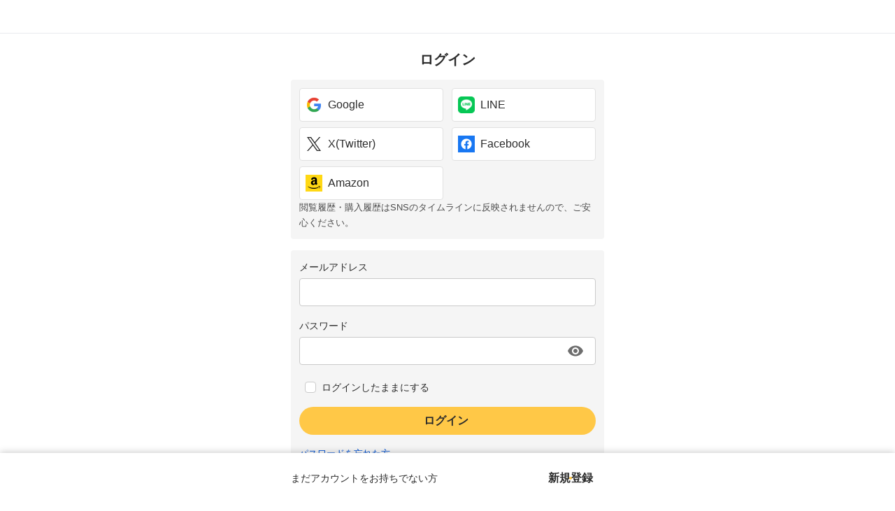

--- FILE ---
content_type: text/html; charset=utf-8
request_url: https://accounts.dmm.com/service/login/password/=/path=https%3A%2F%2Fgames.dmm.com%2Flist%2Fpc%2Fgenre%2F1%2F6/channel=games
body_size: 13049
content:
<!DOCTYPE html><html lang="ja"><head prefix="og: http://ogp.me/ns# fb: http://ogp.me/ns/fb# article: http://ogp.me/ns/article#"><meta charSet="utf-8"/><meta name="description" content="会員ログインページ。マイページや各種サービスをご利用いただくためにはログインが必要です。"/><meta name="viewport" content="width=device-width, initial-scale=1.0"/><link rel="canonical" href="https://accounts.dmm.com/service/login/password"/><link href="/images/general/apple-touch-icon.png" rel="apple-touch-icon"/><link href="/images/general/apple-touch-icon.png" rel="apple-touch-icon-precomposed"/><link href="/images/general/favicon.ico" rel="icon"/><script type="application/ld+json">{"@context":"https://schema.org","@type":"WebSite","name":"DMM.com ログイン","url":"https://accounts.dmm.com/service/login/password"}</script><noscript><meta http-equiv="refresh" content="1;URL=/noscript"/></noscript><title>ログイン - DMM.com</title><meta name="next-head-count" content="10"/><noscript data-n-css=""></noscript><script defer="" nomodule="" src="/_next/static/chunks/polyfills-c67a75d1b6f99dc8.js"></script><script src="/_next/static/chunks/webpack-e977c0453b6492cb.js" defer=""></script><script src="/_next/static/chunks/framework-ca706bf673a13738.js" defer=""></script><script src="/_next/static/chunks/main-e877047df7c15d39.js" defer=""></script><script src="/_next/static/chunks/pages/_app-bbd6f4070b5723a5.js" defer=""></script><script src="/_next/static/chunks/7536-5d5b3d7df8e363be.js" defer=""></script><script src="/_next/static/chunks/2798-4eb7c6ada36ce6b4.js" defer=""></script><script src="/_next/static/chunks/4206-3985781a868a67c6.js" defer=""></script><script src="/_next/static/chunks/782-976647269319625c.js" defer=""></script><script src="/_next/static/chunks/7552-11a31532b7247339.js" defer=""></script><script src="/_next/static/chunks/2579-d5d29b2964f6f6d5.js" defer=""></script><script src="/_next/static/chunks/pages/service/login/password-e27323723a3cddd1.js" defer=""></script><script src="/_next/static/Btn7GAF7EGoAxDIPevNqV/_buildManifest.js" defer=""></script><script src="/_next/static/Btn7GAF7EGoAxDIPevNqV/_ssgManifest.js" defer=""></script></head><body style="margin:0"><div id="__next"><div id=":R6:"><style>div[id=":R6:"]{--turtle-borderRadius-small:0.25rem;--turtle-borderRadius-medium:0.5rem;--turtle-borderRadius-large:0.75rem;--turtle-borderRadius-circle:9999px;--turtle-breakpoints-values-xxs:0;--turtle-breakpoints-values-xs:400;--turtle-breakpoints-values-sm:736;--turtle-breakpoints-values-md:1040;--turtle-breakpoints-values-lg:1312;--turtle-breakpoints-values-xl:1632;--turtle-palette-gray-50:#FFFFFF;--turtle-palette-gray-75:#FAFAFA;--turtle-palette-gray-100:#F5F5F5;--turtle-palette-gray-200:#EAEAEA;--turtle-palette-gray-300:#E1E1E1;--turtle-palette-gray-400:#CACACA;--turtle-palette-gray-500:#B3B3B3;--turtle-palette-gray-600:#8E8E8E;--turtle-palette-gray-700:#6E6E6E;--turtle-palette-gray-800:#4B4B4B;--turtle-palette-gray-900:#2C2C2C;--turtle-palette-yellow-100:#FDFFC7;--turtle-palette-yellow-200:#FFEA80;--turtle-palette-yellow-300:#FFD761;--turtle-palette-yellow-400:#FFC847;--turtle-palette-yellow-500:#FBBB28;--turtle-palette-yellow-600:#E3A30D;--turtle-palette-yellow-700:#B38019;--turtle-palette-yellow-800:#815C18;--turtle-palette-yellow-900:#74501B;--turtle-palette-red-100:#FAE6EA;--turtle-palette-red-200:#F3D0D8;--turtle-palette-red-300:#E7ABBA;--turtle-palette-red-400:#D77D96;--turtle-palette-red-500:#C55073;--turtle-palette-red-600:#B42F5A;--turtle-palette-red-700:#A81A4C;--turtle-palette-red-800:#8F0539;--turtle-palette-red-900:#75012F;--turtle-palette-blue-100:#EBF3FF;--turtle-palette-blue-200:#C3D9FF;--turtle-palette-blue-300:#94BCFF;--turtle-palette-blue-400:#609EFF;--turtle-palette-blue-500:#448CFF;--turtle-palette-blue-600:#1871FF;--turtle-palette-blue-700:#005EF3;--turtle-palette-blue-800:#0052D4;--turtle-palette-blue-900:#0046B4;--turtle-palette-green-100:#F0FFE3;--turtle-palette-green-200:#D2F9B4;--turtle-palette-green-300:#A9EA80;--turtle-palette-green-400:#77CF4F;--turtle-palette-green-500:#42AB28;--turtle-palette-green-600:#158511;--turtle-palette-green-700:#056815;--turtle-palette-green-800:#015722;--turtle-palette-green-900:#005230;--turtle-palette-violet-100:#EDE5FF;--turtle-palette-violet-200:#E3D7FE;--turtle-palette-violet-300:#CEB8F9;--turtle-palette-violet-400:#BA9FF4;--turtle-palette-violet-500:#A684F1;--turtle-palette-violet-600:#8763E9;--turtle-palette-violet-700:#6541C8;--turtle-palette-violet-800:#502EB8;--turtle-palette-violet-900:#3C24A8;--turtle-palette-pink-100:#FEE6F8;--turtle-palette-pink-200:#FDC9F0;--turtle-palette-pink-300:#F7A6E4;--turtle-palette-pink-400:#F17FD8;--turtle-palette-pink-500:#E25AC8;--turtle-palette-pink-600:#CF3FB5;--turtle-palette-pink-700:#BA2CA2;--turtle-palette-pink-800:#A01C8B;--turtle-palette-pink-900:#840B6F;--turtle-palette-orange-100:#FFEDDC;--turtle-palette-orange-200:#FCDDC4;--turtle-palette-orange-300:#FAB180;--turtle-palette-orange-400:#FA965C;--turtle-palette-orange-500:#F27836;--turtle-palette-orange-600:#DE601B;--turtle-palette-orange-700:#D15715;--turtle-palette-orange-800:#AE410A;--turtle-palette-orange-900:#943505;--turtle-palette-backgroundColor-primaryBackground:#F5F5F5;--turtle-palette-backgroundColor-secondaryBackground:#EAEAEA;--turtle-palette-backgroundColor-tertiaryBackground:#E1E1E1;--turtle-palette-onBackgroundColor-highEmphasis:#2C2C2C;--turtle-palette-onBackgroundColor-mediumEmphasis:#4B4B4B;--turtle-palette-onBackgroundColor-lowEmphasis:#6E6E6E;--turtle-palette-onBackgroundColor-disabled:#B3B3B3;--turtle-palette-surfaceColor-primarySurface:#FFFFFF;--turtle-palette-surfaceColor-secondarySurface:#FAFAFA;--turtle-palette-surfaceColor-tertiarySurface:#F5F5F5;--turtle-palette-onSurfaceColor-highEmphasis:#2C2C2C;--turtle-palette-onSurfaceColor-mediumEmphasis:#4B4B4B;--turtle-palette-onSurfaceColor-lowEmphasis:#6E6E6E;--turtle-palette-onSurfaceColor-placeholder:#CACACA;--turtle-palette-dividerColor-divider:#8E8E8E;--turtle-palette-dividerColor-subDivider:#E1E1E1;--turtle-palette-borderColor-border:#CACACA;--turtle-palette-primaryKeyColors-main:#005EF3;--turtle-palette-primaryKeyColors-light:#609EFF;--turtle-palette-primaryKeyColors-dark:#0052D4;--turtle-palette-primaryKeyColors-contrast:#FFFFFF;--turtle-palette-secondaryKeyColors-main:#FFC847;--turtle-palette-secondaryKeyColors-light:#FFD761;--turtle-palette-secondaryKeyColors-dark:#815C18;--turtle-palette-secondaryKeyColors-contrast:#2C2C2C;--turtle-palette-interactiveColors-main:#0052D4;--turtle-palette-interactiveColors-light:#448CFF;--turtle-palette-interactiveColors-dark:#0046B4;--turtle-palette-interactiveColors-contrast:#FFFFFF;--turtle-palette-interactiveColors-border:#0052D4;--turtle-palette-interactiveColors-background:#e5edfa;--turtle-palette-interactiveColors-link:#0052D4;--turtle-palette-interactiveColors-linkVisited:#6541C8;--turtle-palette-errorColors-main:#B42F5A;--turtle-palette-errorColors-light:#C55073;--turtle-palette-errorColors-dark:#8F0539;--turtle-palette-errorColors-contrast:#FFFFFF;--turtle-palette-errorColors-border:#B42F5A;--turtle-palette-errorColors-background:#f7eaee;--turtle-palette-successColors-main:#158511;--turtle-palette-successColors-light:#42AB28;--turtle-palette-successColors-dark:#056815;--turtle-palette-successColors-contrast:#FFFFFF;--turtle-palette-successColors-border:#158511;--turtle-palette-successColors-background:#e7f2e7;--turtle-palette-warningColors-main:#B38019;--turtle-palette-warningColors-light:#E3A30D;--turtle-palette-warningColors-dark:#815C18;--turtle-palette-warningColors-contrast:#FFFFFF;--turtle-palette-warningColors-border:#B38019;--turtle-palette-warningColors-background:#fff9ec;--turtle-palette-state-disabled-opacity:0.5;--turtle-palette-state-disabled-cursor:not-allowed;--turtle-spacing-small-1:calc(0.25 * 0.5rem);--turtle-spacing-small-2:calc(0.5 * 0.5rem);--turtle-spacing-small-3:calc(1 * 0.5rem);--turtle-spacing-small-4:calc(1.5 * 0.5rem);--turtle-spacing-small-5:calc(2 * 0.5rem);--turtle-spacing-medium-1:calc(3 * 0.5rem);--turtle-spacing-medium-2:calc(4 * 0.5rem);--turtle-spacing-medium-3:calc(5 * 0.5rem);--turtle-spacing-medium-4:calc(6 * 0.5rem);--turtle-spacing-medium-5:calc(7 * 0.5rem);--turtle-spacing-medium-6:calc(8 * 0.5rem);--turtle-spacing-large-1:calc(10 * 0.5rem);--turtle-spacing-large-2:calc(12 * 0.5rem);--turtle-spacing-large-3:calc(14 * 0.5rem);--turtle-spacing-large-4:calc(16 * 0.5rem);--turtle-spacing-large-5:calc(18 * 0.5rem);--turtle-spacing-large-6:calc(20 * 0.5rem);--turtle-typography-heading1-lineHeight:1.3;--turtle-typography-heading1-fontWeight:600;--turtle-typography-heading1-fontSize:calc( 2.027 * clamp(1rem / 1.125, 0.55rem + 1vw, 1rem));--turtle-typography-heading1-fontFamily:"Helvetica Neue", Arial, "Hiragino Kaku Gothic ProN", "Hiragino Sans", Meiryo, sans-serif;--turtle-typography-heading2-lineHeight:1.3;--turtle-typography-heading2-fontWeight:600;--turtle-typography-heading2-fontSize:calc( 1.802 * clamp(1rem / 1.125, 0.55rem + 1vw, 1rem));--turtle-typography-heading2-fontFamily:"Helvetica Neue", Arial, "Hiragino Kaku Gothic ProN", "Hiragino Sans", Meiryo, sans-serif;--turtle-typography-heading3-lineHeight:1.3;--turtle-typography-heading3-fontWeight:600;--turtle-typography-heading3-fontSize:calc( 1.602 * clamp(1rem / 1.125, 0.55rem + 1vw, 1rem));--turtle-typography-heading3-fontFamily:"Helvetica Neue", Arial, "Hiragino Kaku Gothic ProN", "Hiragino Sans", Meiryo, sans-serif;--turtle-typography-heading4-lineHeight:1.3;--turtle-typography-heading4-fontWeight:600;--turtle-typography-heading4-fontSize:calc( 1.424 * clamp(1rem / 1.125, 0.55rem + 1vw, 1rem));--turtle-typography-heading4-fontFamily:"Helvetica Neue", Arial, "Hiragino Kaku Gothic ProN", "Hiragino Sans", Meiryo, sans-serif;--turtle-typography-heading5-lineHeight:1.3;--turtle-typography-heading5-fontWeight:600;--turtle-typography-heading5-fontSize:calc( 1.266 * clamp(1rem / 1.125, 0.55rem + 1vw, 1rem));--turtle-typography-heading5-fontFamily:"Helvetica Neue", Arial, "Hiragino Kaku Gothic ProN", "Hiragino Sans", Meiryo, sans-serif;--turtle-typography-heading6-lineHeight:1.3;--turtle-typography-heading6-fontWeight:600;--turtle-typography-heading6-fontSize:calc( 1.125 * clamp(1rem / 1.125, 0.55rem + 1vw, 1rem));--turtle-typography-heading6-fontFamily:"Helvetica Neue", Arial, "Hiragino Kaku Gothic ProN", "Hiragino Sans", Meiryo, sans-serif;--turtle-typography-body1-lineHeight:1.75;--turtle-typography-body1-fontWeight:400;--turtle-typography-body1-fontSize:calc( 1 * clamp(1rem / 1.125, 0.55rem + 1vw, 1rem));--turtle-typography-body1-fontFamily:"Helvetica Neue", Arial, "Hiragino Kaku Gothic ProN", "Hiragino Sans", Meiryo, sans-serif;--turtle-typography-body2-lineHeight:1.75;--turtle-typography-body2-fontWeight:400;--turtle-typography-body2-fontSize:calc( 0.889 * clamp(1rem / 1.125, 0.55rem + 1vw, 1rem));--turtle-typography-body2-fontFamily:"Helvetica Neue", Arial, "Hiragino Kaku Gothic ProN", "Hiragino Sans", Meiryo, sans-serif;--turtle-typography-body3-lineHeight:1.75;--turtle-typography-body3-fontWeight:400;--turtle-typography-body3-fontSize:calc( 0.79 * clamp(1rem / 1.125, 0.55rem + 1vw, 1rem));--turtle-typography-body3-fontFamily:"Helvetica Neue", Arial, "Hiragino Kaku Gothic ProN", "Hiragino Sans", Meiryo, sans-serif;--turtle-typography-body4-lineHeight:1.75;--turtle-typography-body4-fontWeight:400;--turtle-typography-body4-fontSize:calc( 0.702 * clamp(1rem / 1.125, 0.55rem + 1vw, 1rem));--turtle-typography-body4-fontFamily:"Helvetica Neue", Arial, "Hiragino Kaku Gothic ProN", "Hiragino Sans", Meiryo, sans-serif;--turtle-typography-body5-lineHeight:1.75;--turtle-typography-body5-fontWeight:400;--turtle-typography-body5-fontSize:calc( 0.624 * clamp(1rem / 1.125, 0.55rem + 1vw, 1rem));--turtle-typography-body5-fontFamily:"Helvetica Neue", Arial, "Hiragino Kaku Gothic ProN", "Hiragino Sans", Meiryo, sans-serif;--turtle-typography-buttonText-lineHeight:1;--turtle-typography-buttonText-fontWeight:600;--turtle-typography-buttonText-fontSize:calc( 1 * clamp(1rem / 1.125, 0.55rem + 1vw, 1rem));--turtle-typography-buttonText-fontFamily:"Helvetica Neue", Arial, "Hiragino Kaku Gothic ProN", "Hiragino Sans", Meiryo, sans-serif;--turtle-typography-label-lineHeight:1.5;--turtle-typography-label-fontWeight:600;--turtle-typography-label-fontSize:calc( 0.702 * clamp(1rem / 1.125, 0.55rem + 1vw, 1rem));--turtle-typography-label-fontFamily:"Helvetica Neue", Arial, "Hiragino Kaku Gothic ProN", "Hiragino Sans", Meiryo, sans-serif;--turtle-typography-global-fontSizes-10:0.624rem;--turtle-typography-global-fontSizes-20:0.702rem;--turtle-typography-global-fontSizes-30:0.79rem;--turtle-typography-global-fontSizes-40:0.889rem;--turtle-typography-global-fontSizes-50:1rem;--turtle-typography-global-fontSizes-60:1.125rem;--turtle-typography-global-fontSizes-70:1.266rem;--turtle-typography-global-fontSizes-80:1.424rem;--turtle-typography-global-fontSizes-90:1.602rem;--turtle-typography-global-fontSizes-100:1.802rem;--turtle-typography-global-fontSizes-110:2.027rem;--turtle-typography-global-fontSizes-120:2.281rem;--turtle-typography-global-fontSizes-130:2.566rem;--turtle-typography-global-fontSizes-140:2.887rem;--turtle-typography-global-fontSizes-150:3.247rem;--turtle-typography-global-lineHeights-100:1;--turtle-typography-global-lineHeights-130:1.3;--turtle-typography-global-lineHeights-150:1.5;--turtle-typography-global-lineHeights-175:1.75;--turtle-typography-global-lineHeights-body:1.75;--turtle-typography-global-lineHeights-heading:1.3;--turtle-typography-global-lineHeights-buttonText:1;--turtle-typography-global-lineHeights-label:1.5;--turtle-typography-global-fontWeights-100:100;--turtle-typography-global-fontWeights-200:200;--turtle-typography-global-fontWeights-300:300;--turtle-typography-global-fontWeights-400:400;--turtle-typography-global-fontWeights-500:500;--turtle-typography-global-fontWeights-600:600;--turtle-typography-global-fontWeights-700:700;--turtle-typography-global-fontWeights-800:800;--turtle-typography-global-fontWeights-900:900;--turtle-typography-global-fontWeights-bold:700;--turtle-typography-global-fontWeights-normal:400;--turtle-typography-global-fontFamily:"Helvetica Neue", Arial, "Hiragino Kaku Gothic ProN", "Hiragino Sans", Meiryo, sans-serif;--turtle-zIndex-100:1000;--turtle-zIndex-200:1100;--turtle-zIndex-300:1200;--turtle-zIndex-400:1300;--turtle-zIndex-500:1400;--turtle-zIndex-600:1500;--turtle-zIndex-700:1600;--turtle-zIndex-800:1700;--turtle-zIndex-900:1800;--turtle-zIndex-1000:1900;--turtle-zIndex-9999:99999;--turtle-zIndex-tooltip:1900;--turtle-zIndex-snackbar:1700;--turtle-zIndex-modal:1500;--turtle-zIndex-drawer:1300;--turtle-zIndex-header:1200;--turtle-zIndex-fab:1000;}</style><input type="hidden" id="ga-param-service-url" value="https://games.dmm.com/list/pc/genre/1/6"/>
<div id="tracking_area">
  <script type="text/javascript" async="" src="https://d2ezz24t9nm0vu.cloudfront.net/"></script>
  <!-- -->
  <input id="i3_opnd" name="i3_opnd" type="hidden" value=""/>
  <input id="i3_vwtp" name="i3_vwtp" type="hidden" value="pc"/>
  <script>
    !function(a,b,c,d,e,f,g,h,i,j,k){g="DMMi3Object",h=a[g],a[g]=e,h&&(a[e]=a[h]),
    a[e]=a[e]||function(){i=arguments[arguments.length-1],"function"==typeof i&&setTimeout(
    function(b,c){return function(){a[e].q.length>b&&c()}}(a[e].q.length,i),f),a[e].q.push(
    arguments)},a[e].q=a[e].q||[],a[e].t=f,j=b.createElement(c),k=b.getElementsByTagName(c)[0],
    j.async=1,j.src=d,j.charset="utf-8",k.parentNode.insertBefore(j,k),a[e].s=~~new Date
    }(window,document,"script","//stat.i3.dmm.com/plus/tracking.js","i3",2000);
    
    i3("init","dummy");
    i3("create");
    i3("send", "view", "page");
  </script>


  <!-- -->
  
    
  <script src="https://stat.i3.dmm.com/merge_common/index.umd.js?2025028"></script>
    
  

  <!-- -->
  <span id="tracking_data_object" data-tracking-is-new-api="true" data-tracking-api-version="v1.0.30" data-tracking-user-id="" data-tracking-common-last-login-user-id="" data-tracking-common-profile-id="" data-tracking-common-layout="pc" data-tracking-page-type="" data-tracking-environment="production" data-tracking-device="pc" data-tracking-is-affiliate-owner="false" data-tracking-cdp-id="" data-tracking-request-domain=".dmm.com"></span>

  <!-- -->
  <script>
    (function(w,d,s,l,i){w[l]=w[l]||[];w[l].push({"gtm.start":
    new Date().getTime(),event:"gtm.js"});var f=d.getElementsByTagName(s)[0],
    j=d.createElement(s),dl=l!="dataLayer"?"&l="+l:"";j.async=true;j.src=
    "https://www.googletagmanager.com/gtm.js?id="+i+dl;f.parentNode.insertBefore(j,f);
    })(window,document,"script","dataLayer","GTM-PLC9LTZ"); // GTM from TagAPI
  </script>

  <!-- -->
  <noscript>
    <iframe src="https://www.googletagmanager.com/ns.html?id=GTM-PLC9LTZ" height="0" width="0" style="display:none;visibility:hidden"></iframe>
  </noscript>
</div>
<style data-emotion="css 6m79e1">.css-6m79e1 ._n4v1-header{min-width:750px;}</style><div class="css-6m79e1"><style data-emotion="css 4qj2av">.css-4qj2av{display:grid;grid-template-rows:auto 1fr auto;grid-template-columns:100%;min-height:100vh;min-height:100dvh;}</style><div class="turtle-component turtle-DmmNavi css-4qj2av"><style data-emotion="css 1s45jmn">.css-1s45jmn{display:-webkit-box;display:-webkit-flex;display:-ms-flexbox;display:flex;-webkit-box-pack:left;-ms-flex-pack:left;-webkit-justify-content:left;justify-content:left;-webkit-align-items:center;-webkit-box-align:center;-ms-flex-align:center;align-items:center;width:100%;height:48px;box-sizing:border-box;padding-left:15px;background-color:#fff;border-bottom-style:solid;border-bottom-width:1px;border-bottom-color:#e9ebef;}@media only screen and (max-width: 1039px){.css-1s45jmn{min-width:auto;padding-left:10px;height:45px;border-bottom-color:#f7f7f7;}}</style><header class="css-1s45jmn"><a href="https://www.dmm.com/"><style data-emotion="css ylijxt">.css-ylijxt{display:-webkit-box;display:-webkit-flex;display:-ms-flexbox;display:flex;width:92px;height:28px;}@media only screen and (max-width: 1039px){.css-ylijxt{width:79px;height:24px;}}</style><div class="css-ylijxt"><svg xmlns="http://www.w3.org/2000/svg" viewBox="0 0 184 56"><path fill-rule="evenodd" d="M118.581 41.24a2.72 2.72 0 0 1-.787 1.988 2.786 2.786 0 0 1-3.905 0 2.7 2.7 0 0 1-.8-1.988 2.744 2.744 0 1 1 5.492 0m16.219-9.819a6.3 6.3 0 0 0-1.375-.618 4.7 4.7 0 0 0-1.332-.2 3.44 3.44 0 0 0-2.753 1.197 4.78 4.78 0 0 0-1.021 3.218 4.75 4.75 0 0 0 1.032 3.269 3.7 3.7 0 0 0 2.918 1.161 3.9 3.9 0 0 0 1.33-.227 4 4 0 0 0 1.2-.7v4.539a7.6 7.6 0 0 1-1.961.737 10 10 0 0 1-2.164.23 7.93 7.93 0 0 1-6.067-2.393 9.15 9.15 0 0 1-2.25-6.529 9.11 9.11 0 0 1 2.262-6.516 7.92 7.92 0 0 1 6.055-2.405 12.6 12.6 0 0 1 4.125.676zm19.718 3.684a8.9 8.9 0 0 1-2.354 6.517 9.4 9.4 0 0 1-12.56 0 8.95 8.95 0 0 1-2.333-6.517 8.95 8.95 0 0 1 2.333-6.516 9.4 9.4 0 0 1 12.569.01 8.94 8.94 0 0 1 2.343 6.506zm-8.634 4.774a2.66 2.66 0 0 0 2.345-1.249 6.43 6.43 0 0 0 .83-3.563 6.4 6.4 0 0 0-.83-3.539 2.82 2.82 0 0 0-4.68-.011 6.43 6.43 0 0 0-.819 3.551 6.47 6.47 0 0 0 .819 3.572 2.64 2.64 0 0 0 2.333 1.239zm11.673 4.148V26.564h5.255v2.7a7.1 7.1 0 0 1 2.4-2.166 6.3 6.3 0 0 1 2.988-.7 4.67 4.67 0 0 1 2.716.723 3.54 3.54 0 0 1 1.4 2.145 8.4 8.4 0 0 1 2.519-2.166 6 6 0 0 1 2.854-.7 3.51 3.51 0 0 1 3.136 1.313q.894 1.31.893 5.421v10.9h-5.58V33.452a4 4 0 0 0-.379-2.065 1.44 1.44 0 0 0-1.3-.568 1.87 1.87 0 0 0-1.585.621 3.84 3.84 0 0 0-.471 2.226v10.361h-5.527V33.452a4.04 4.04 0 0 0-.389-2.065 1.41 1.41 0 0 0-1.287-.609 1.9 1.9 0 0 0-1.626.662 3.84 3.84 0 0 0-.491 2.226v10.361zm-54.575-32.054H91.645l-4.219 15.076-4.676-15.076h-10.5l-3.172 16.461-2.943-16.461H54.8l-4.222 15.076L45.9 11.973H35.4l-2.366 12.344c-1.779-7.864-8.97-12.344-19.8-12.344H0v32.054h16.037c5.15 0 10.915-1.618 14.356-5.94l-1.139 5.94h11.213l2.312-13.453 3.928 13.453h8.768l3.345-13.38 2.037 13.38h16.459l2.311-13.453 3.925 13.453h8.77l3.343-13.38 2.035 13.38h11.047zM14.129 32.907v-9.99c2.425 0 6.111.109 6.111 4.974.001 4.973-3.545 5.016-6.111 5.016"></path></svg></div></a></header><div class="turtle-DmmNavi_main"><style data-emotion="css 10klw3m">.css-10klw3m{height:100%;}</style><main class="turtle-LayoutWithNavi css-10klw3m"><style data-emotion="css 84tv55">.css-84tv55{height:100%;box-sizing:border-box;font-family:'Hiragino Kaku Gothic ProN','ヒラギノ角ゴ ProN W4',sans-serif;}</style><div class="turtle-LayoutWithNavi_wrapper css-84tv55"><style data-emotion="css bjjtl">.css-bjjtl{margin:0 auto;max-width:1632px;}@media only screen and (max-width: 1631px){.css-bjjtl{max-width:1312px;}}@media only screen and (max-width: 1311px){.css-bjjtl{max-width:1040px;}}@media only screen and (max-width: 1039px){.css-bjjtl{max-width:736px;}}@media only screen and (max-width: 735px){.css-bjjtl{max-width:100vw;}}@media only screen and (max-width: 399px){.css-bjjtl{max-width:100vw;}}</style><div class="css-bjjtl"><style data-emotion="css 1cn3yto">.css-1cn3yto{box-sizing:border-box;display:-webkit-box;display:-webkit-flex;display:-ms-flexbox;display:flex;-webkit-box-flex-wrap:wrap;-webkit-flex-wrap:wrap;-ms-flex-wrap:wrap;flex-wrap:wrap;width:100%;-webkit-flex-direction:row;-ms-flex-direction:row;flex-direction:row;-webkit-box-pack:center;-ms-flex-pack:center;-webkit-justify-content:center;justify-content:center;}</style><div class="MuiGrid-root MuiGrid-container css-1cn3yto"><style data-emotion="css u3lyv8">.css-u3lyv8{box-sizing:border-box;margin:0;-webkit-flex-direction:row;-ms-flex-direction:row;flex-direction:row;-webkit-flex-basis:100%;-ms-flex-preferred-size:100%;flex-basis:100%;-webkit-box-flex:0;-webkit-flex-grow:0;-ms-flex-positive:0;flex-grow:0;max-width:100%;}@media (min-width:400px){.css-u3lyv8{-webkit-flex-basis:100%;-ms-flex-preferred-size:100%;flex-basis:100%;-webkit-box-flex:0;-webkit-flex-grow:0;-ms-flex-positive:0;flex-grow:0;max-width:100%;}}@media (min-width:736px){.css-u3lyv8{-webkit-flex-basis:100%;-ms-flex-preferred-size:100%;flex-basis:100%;-webkit-box-flex:0;-webkit-flex-grow:0;-ms-flex-positive:0;flex-grow:0;max-width:100%;}}@media (min-width:1040px){.css-u3lyv8{-webkit-flex-basis:100%;-ms-flex-preferred-size:100%;flex-basis:100%;-webkit-box-flex:0;-webkit-flex-grow:0;-ms-flex-positive:0;flex-grow:0;max-width:100%;}}@media (min-width:1312px){.css-u3lyv8{-webkit-flex-basis:100%;-ms-flex-preferred-size:100%;flex-basis:100%;-webkit-box-flex:0;-webkit-flex-grow:0;-ms-flex-positive:0;flex-grow:0;max-width:100%;}}@media (min-width:1632px){.css-u3lyv8{-webkit-flex-basis:100%;-ms-flex-preferred-size:100%;flex-basis:100%;-webkit-box-flex:0;-webkit-flex-grow:0;-ms-flex-positive:0;flex-grow:0;max-width:100%;}}</style><div class="MuiGrid-root MuiGrid-item MuiGrid-grid-xxs-12 css-u3lyv8"><style data-emotion="css oyhu2r">.css-oyhu2r{padding:0 calc(2 * 0.5rem);}@media only screen and (max-width: 1311px){.css-oyhu2r{padding:0 calc(1 * 0.5rem);}}</style><div class="css-oyhu2r"><style data-emotion="css-global 1s1rpic">body{background-color:#F5F5F5;margin:0;}body dl,body dl dd,body dl dt,body p,body ol,body ol li,body ul,body ul li,body h1,body h2,body h3,body h4,body h5,body h6,body input[type='submit']{padding:0;margin:0;list-style:none;}</style><style data-emotion="css-global 1btfich">body{background-color:#FFFFFF;}body .grecaptcha-badge{visibility:hidden;}</style><style data-emotion="css 97cz82">.css-97cz82{box-sizing:border-box;max-width:448px;min-width:296px;margin:0 auto;}.css-97cz82 a{color:#0052D4;-webkit-text-decoration:none;text-decoration:none;}.css-97cz82 a:hover{-webkit-text-decoration:underline;text-decoration:underline;color:color-mix(in srgb, #2C2C2C 15%, #0052D4);}</style><div class="css-97cz82"><style data-emotion="css 1afno4e">.css-1afno4e{padding-top:calc(2 * 0.5rem);margin-bottom:120px;}</style><div class="css-1afno4e"><style data-emotion="css clkx2b">.css-clkx2b{line-height:1.3;font-weight:600;font-size:calc( 1.266 * clamp(1rem / 1.125, 0.55rem + 1vw, 1rem));font-family:"Helvetica Neue",Arial,"Hiragino Kaku Gothic ProN","Hiragino Sans",Meiryo,sans-serif;display:-webkit-box;display:-webkit-flex;display:-ms-flexbox;display:flex;-webkit-box-pack:center;-ms-flex-pack:center;-webkit-justify-content:center;justify-content:center;color:#2C2C2C;margin-top:calc(1 * 0.5rem);margin-bottom:calc(2 * 0.5rem);}</style><h1 class="css-clkx2b">ログイン</h1><style data-emotion="css keymxm">.css-keymxm{background:#F5F5F5;border-radius:0.25rem;padding:calc(1.5 * 0.5rem);display:-webkit-box;display:-webkit-flex;display:-ms-flexbox;display:flex;-webkit-flex-direction:column;-ms-flex-direction:column;flex-direction:column;-webkit-align-item:center;-ms-flex-item-align-item:center;align-item:center;gap:calc(1.5 * 0.5rem);-webkit-align-self:center;-ms-flex-item-align:center;align-self:center;}</style><div class="css-keymxm"><style data-emotion="css sm8mew">.css-sm8mew{display:grid;grid-template-columns:repeat(2, 1fr);row-gap:calc(1 * 0.5rem);-webkit-column-gap:calc(1.5 * 0.5rem);column-gap:calc(1.5 * 0.5rem);}</style><div class="css-sm8mew"><style data-emotion="css safgz2">.css-safgz2 a{-webkit-text-decoration:none;text-decoration:none;}.css-safgz2 a:hover{-webkit-text-decoration:none;text-decoration:none;color:#2C2C2C;}</style><div class="css-safgz2"><style data-emotion="css 1qqicd">.css-1qqicd{line-height:1.75;font-weight:400;font-size:calc( 1 * clamp(1rem / 1.125, 0.55rem + 1vw, 1rem));font-family:"Helvetica Neue",Arial,"Hiragino Kaku Gothic ProN","Hiragino Sans",Meiryo,sans-serif;color:#2C2C2C;display:-webkit-box;display:-webkit-flex;display:-ms-flexbox;display:flex;-webkit-align-items:center;-webkit-box-align:center;-ms-flex-align:center;align-items:center;border:1px solid #E1E1E1;border-radius:0.25rem;height:46px;background-color:#FFFFFF;}.css-1qqicd:hover{background:rgba(44, 44, 44, 0.184);}.css-1qqicd:link,.css-1qqicd:visited{color:#2C2C2C;}@media only screen and (max-width: 350px){.css-1qqicd{line-height:1.75;font-weight:400;font-size:calc( 0.79 * clamp(1rem / 1.125, 0.55rem + 1vw, 1rem));font-family:"Helvetica Neue",Arial,"Hiragino Kaku Gothic ProN","Hiragino Sans",Meiryo,sans-serif;}}</style><a href="/service/login/oauth?sns_type=google&amp;cancel_back_url=DRVESRUMTh1ZBlJXRlgSRE8BW1seWgtUTRFSFEQMVFVKDV9eD1hOQlkWQk9cRAIYXEpGV0RRWVEWFkcVF1Z2FVcnFQsgUQBfXRYfXF5bSFQOCBMEdlUNShZHBSBCBhICIwZVVxRTRAB*VBQKdQBJVAkEWFhVVVleAw9SFQ__&amp;back_url=https%3A%2F%2Fgames.dmm.com%2Flist%2Fpc%2Fgenre%2F1%2F6&amp;channel=games" class="css-1qqicd"><style data-emotion="css jygtqd">.css-jygtqd{display:-webkit-box;display:-webkit-flex;display:-ms-flexbox;display:flex;-webkit-align-items:center;-webkit-box-align:center;-ms-flex-align:center;align-items:center;margin:0 calc(1 * 0.5rem);}</style><div class="css-jygtqd"><img alt="google" height="24" width="24" src="/images/icon_sns_google.svg"/></div>Google</a></div><div class="css-safgz2"><a href="/service/login/oauth?sns_type=line&amp;cancel_back_url=DRVESRUMTh1ZBlJXRlgSRE8BW1seWgtUTRFSFEQMVFVKDV9eD1hOQlkWQk9cRAIYXEpGV0RRWVEWFkcVF1Z2FVcnFQsgUQBfXRYfXF5bSFQOCBMEdlUNShZHBSBCBhICIwZVVxRTRAB*VBQKdQBJVAkEWFhVVVleAw9SFQ__&amp;back_url=https%3A%2F%2Fgames.dmm.com%2Flist%2Fpc%2Fgenre%2F1%2F6&amp;channel=games" class="css-1qqicd"><div class="css-jygtqd"><img alt="line" height="24" width="24" src="/images/icon_sns_line.svg"/></div>LINE</a></div><div class="css-safgz2"><a href="/service/login/oauth?sns_type=twitter&amp;cancel_back_url=DRVESRUMTh1ZBlJXRlgSRE8BW1seWgtUTRFSFEQMVFVKDV9eD1hOQlkWQk9cRAIYXEpGV0RRWVEWFkcVF1Z2FVcnFQsgUQBfXRYfXF5bSFQOCBMEdlUNShZHBSBCBhICIwZVVxRTRAB*VBQKdQBJVAkEWFhVVVleAw9SFQ__&amp;back_url=https%3A%2F%2Fgames.dmm.com%2Flist%2Fpc%2Fgenre%2F1%2F6&amp;channel=games" class="css-1qqicd"><div class="css-jygtqd"><img alt="twitter" height="24" width="24" src="/images/icon_sns_x.svg"/></div>X(Twitter)</a></div><div class="css-safgz2"><a href="/service/login/oauth?sns_type=facebook&amp;cancel_back_url=DRVESRUMTh1ZBlJXRlgSRE8BW1seWgtUTRFSFEQMVFVKDV9eD1hOQlkWQk9cRAIYXEpGV0RRWVEWFkcVF1Z2FVcnFQsgUQBfXRYfXF5bSFQOCBMEdlUNShZHBSBCBhICIwZVVxRTRAB*VBQKdQBJVAkEWFhVVVleAw9SFQ__&amp;back_url=https%3A%2F%2Fgames.dmm.com%2Flist%2Fpc%2Fgenre%2F1%2F6&amp;channel=games" class="css-1qqicd"><div class="css-jygtqd"><img alt="facebook" height="24" width="24" src="/images/icon_sns_facebook.svg"/></div>Facebook</a></div><div class="css-safgz2"><a href="/service/login/oauth?sns_type=amazonpay&amp;cancel_back_url=DRVESRUMTh1ZBlJXRlgSRE8BW1seWgtUTRFSFEQMVFVKDV9eD1hOQlkWQk9cRAIYXEpGV0RRWVEWFkcVF1Z2FVcnFQsgUQBfXRYfXF5bSFQOCBMEdlUNShZHBSBCBhICIwZVVxRTRAB*VBQKdQBJVAkEWFhVVVleAw9SFQ__&amp;back_url=https%3A%2F%2Fgames.dmm.com%2Flist%2Fpc%2Fgenre%2F1%2F6&amp;channel=games" class="css-1qqicd"><div class="css-jygtqd"><img alt="amazonpay" height="24" width="24" src="/images/icon_sns_amazon.svg"/></div>Amazon</a></div></div><style data-emotion="css 1w4jnie">.css-1w4jnie{line-height:1.75;font-weight:400;font-size:calc( 0.79 * clamp(1rem / 1.125, 0.55rem + 1vw, 1rem));font-family:"Helvetica Neue",Arial,"Hiragino Kaku Gothic ProN","Hiragino Sans",Meiryo,sans-serif;color:#4B4B4B;margin:0;}</style><p class="css-1w4jnie">閲覧履歴・購入履歴はSNSのタイムラインに反映されませんので、ご安心ください。</p></div><style data-emotion="css kw6yjw">.css-kw6yjw{background:#F5F5F5;border-radius:0.25rem;margin-top:calc(2 * 0.5rem);padding:calc(1.5 * 0.5rem);}</style><div class="css-kw6yjw"><form novalidate="" name="loginForm" action="/service/login/password/authenticate" method="post" class="validator login"><input type="hidden" name="token" value="7e06de26bd893f9d8a3c5a4eef486e991769813394"/><style data-emotion="css 17h2vwo">.css-17h2vwo .label{font-weight:700;line-height:1.5;}.css-17h2vwo input{height:40px;}.css-17h2vwo .icon_over_wrap_style{color:#6E6E6E;width:24px;height:24px;}</style><div class="turtle-component turtle-TextField css-17h2vwo"><style data-emotion="css zg1m7s">.css-zg1m7s{display:-webkit-box;display:-webkit-flex;display:-ms-flexbox;display:flex;-webkit-box-pack:start;-ms-flex-pack:start;-webkit-justify-content:flex-start;justify-content:flex-start;-webkit-flex-direction:row;-ms-flex-direction:row;flex-direction:row;-webkit-align-items:center;-webkit-box-align:center;-ms-flex-align:center;align-items:center;}</style><div class="turtle-TextField_labelWrapper css-zg1m7s"><style data-emotion="css 1w7qw">.css-1w7qw{line-height:1.75;font-weight:400;font-size:calc( 0.889 * clamp(1rem / 1.125, 0.55rem + 1vw, 1rem));font-family:"Helvetica Neue",Arial,"Hiragino Kaku Gothic ProN","Hiragino Sans",Meiryo,sans-serif;color:#2C2C2C;}</style><label class="turtle-TextField_label css-1w7qw" for="login_id">メールアドレス</label></div><style data-emotion="css 16k0fgn">.css-16k0fgn{line-height:1.75;font-weight:400;font-size:calc( 1 * clamp(1rem / 1.125, 0.55rem + 1vw, 1rem));font-family:"Helvetica Neue",Arial,"Hiragino Kaku Gothic ProN","Hiragino Sans",Meiryo,sans-serif;color:#2C2C2C;width:100%;height:40px;border:1px solid #CACACA;box-sizing:border-box;padding:0 calc(1.5 * 0.5rem);border-radius:0.25rem;margin-top:calc(0.5 * 0.5rem);background-color:#FFFFFF;display:-webkit-box;display:-webkit-flex;display:-ms-flexbox;display:flex;overflow:hidden;-webkit-align-items:center;-webkit-box-align:center;-ms-flex-align:center;align-items:center;width:100%;padding-inline:0;position:relative;}.css-16k0fgn::-webkit-input-placeholder{color:#CACACA;}.css-16k0fgn::-moz-placeholder{color:#CACACA;}.css-16k0fgn:-ms-input-placeholder{color:#CACACA;}.css-16k0fgn::placeholder{color:#CACACA;}.css-16k0fgn.turtle-TextField-error{border:1px solid #B42F5A;background-color:#f7eaee;}.css-16k0fgn.turtle-TextField-disabled{opacity:0.5;cursor:not-allowed;}.css-16k0fgn .turtle-TextField_leftIconWrapper,.css-16k0fgn .turtle-TextField_rightIconWrapper{display:-webkit-box;display:-webkit-flex;display:-ms-flexbox;display:flex;-webkit-align-items:center;-webkit-box-align:center;-ms-flex-align:center;align-items:center;}.css-16k0fgn .turtle-TextField_leftIconWrapper{margin-left:calc(1.5 * 0.5rem);position:absolute;left:0;}.css-16k0fgn .turtle-TextField_rightIconWrapper{margin-right:calc(1.5 * 0.5rem);position:absolute;right:0;}.css-16k0fgn:has(.turtle-TextField_input.turtle-TextField-error){border:1px solid #B42F5A;background-color:#f7eaee;}.css-16k0fgn:focus-within{outline:auto;outline:auto -webkit-focus-ring-color;}</style><style data-emotion="css 1v0xfbb">.css-1v0xfbb{line-height:1.75;font-weight:400;font-size:calc( 1 * clamp(1rem / 1.125, 0.55rem + 1vw, 1rem));font-family:"Helvetica Neue",Arial,"Hiragino Kaku Gothic ProN","Hiragino Sans",Meiryo,sans-serif;color:#2C2C2C;width:100%;height:40px;border:1px solid #CACACA;box-sizing:border-box;padding:0 calc(1.5 * 0.5rem);border-radius:0.25rem;margin-top:calc(0.5 * 0.5rem);background-color:#FFFFFF;display:-webkit-box;display:-webkit-flex;display:-ms-flexbox;display:flex;overflow:hidden;-webkit-align-items:center;-webkit-box-align:center;-ms-flex-align:center;align-items:center;width:100%;padding-inline:0;position:relative;}.css-1v0xfbb::-webkit-input-placeholder{color:#CACACA;}.css-1v0xfbb::-moz-placeholder{color:#CACACA;}.css-1v0xfbb:-ms-input-placeholder{color:#CACACA;}.css-1v0xfbb::placeholder{color:#CACACA;}.css-1v0xfbb.turtle-TextField-error{border:1px solid #B42F5A;background-color:#f7eaee;}.css-1v0xfbb.turtle-TextField-disabled{opacity:0.5;cursor:not-allowed;}.css-1v0xfbb .turtle-TextField_leftIconWrapper,.css-1v0xfbb .turtle-TextField_rightIconWrapper{display:-webkit-box;display:-webkit-flex;display:-ms-flexbox;display:flex;-webkit-align-items:center;-webkit-box-align:center;-ms-flex-align:center;align-items:center;}.css-1v0xfbb .turtle-TextField_leftIconWrapper{margin-left:calc(1.5 * 0.5rem);position:absolute;left:0;}.css-1v0xfbb .turtle-TextField_rightIconWrapper{margin-right:calc(1.5 * 0.5rem);position:absolute;right:0;}.css-1v0xfbb:has(.turtle-TextField_input.turtle-TextField-error){border:1px solid #B42F5A;background-color:#f7eaee;}.css-1v0xfbb:focus-within{outline:auto;outline:auto -webkit-focus-ring-color;}</style><div class="base-Input-root turtle-TextField_inputWrapper css-1v0xfbb"><style data-emotion="css 12t5a4e">.css-12t5a4e{font:inherit;color:inherit;-webkit-appearance:none;-moz-appearance:none;-ms-appearance:none;appearance:none;border:0;background:none;-webkit-box-flex:1;-webkit-flex-grow:1;-ms-flex-positive:1;flex-grow:1;height:100%;outline:none;padding:0 calc(1.5 * 0.5rem);}.css-12t5a4e::-ms-reveal{display:none;}.css-12t5a4e::-webkit-input-placeholder{color:#CACACA;}.css-12t5a4e::-moz-placeholder{color:#CACACA;}.css-12t5a4e:-ms-input-placeholder{color:#CACACA;}.css-12t5a4e::placeholder{color:#CACACA;}.css-12t5a4e.turtle-TextField-disabled{opacity:0.5;cursor:not-allowed;}</style><input class="base-Input-input turtle-TextField_input  css-12t5a4e" id="login_id" placeholder="" type="email" autoComplete="off" name="login_id" value=""/></div></div><style data-emotion="css s7ee7n">.css-s7ee7n{margin:calc(2 * 0.5rem) 0;}.css-s7ee7n .label{font-weight:700;line-height:1.5;}.css-s7ee7n input{height:40px;}.css-s7ee7n .icon_over_wrap_style{color:#6E6E6E;width:24px;height:24px;}</style><div class="turtle-component turtle-TextField css-s7ee7n"><div class="turtle-TextField_labelWrapper css-zg1m7s"><label class="turtle-TextField_label css-1w7qw" for="password">パスワード</label></div><div class="base-Input-root base-Input-adornedEnd turtle-TextField_inputWrapper css-1v0xfbb"><input class="base-Input-input turtle-TextField_input  css-12t5a4e" id="password" placeholder="" type="password" name="password" value=""/><span class="turtle-TextField_rightIconWrapper"><style data-emotion="css 52b1oc">.css-52b1oc{padding:0px;}</style><style data-emotion="css 115l1c6">.css-115l1c6{background-color:transparent;display:-webkit-box;display:-webkit-flex;display:-ms-flexbox;display:flex;-webkit-box-pack:center;-ms-flex-pack:center;-webkit-justify-content:center;justify-content:center;-webkit-align-items:center;-webkit-box-align:center;-ms-flex-align:center;align-items:center;border-radius:9999px;border-width:0px;cursor:pointer;color:#2C2C2C;padding:0px;}.css-115l1c6 svg{height:1rem;width:1rem;}.css-115l1c6.turtle-IconButton-small{height:24px;width:24px;}.css-115l1c6.turtle-IconButton-medium{height:32px;width:32px;}.css-115l1c6.turtle-IconButton-large{height:40px;width:40px;}.css-115l1c6:disabled{opacity:0.5;cursor:not-allowed;}.css-115l1c6:not(:disabled):hover{background-color:rgba(44,44,44,0.15);}.css-115l1c6:not(:disabled):active{background-color:rgba(44,44,44,0.3);}</style><style data-emotion="css 1dffr9q">.css-1dffr9q{background-color:transparent;display:-webkit-box;display:-webkit-flex;display:-ms-flexbox;display:flex;-webkit-box-pack:center;-ms-flex-pack:center;-webkit-justify-content:center;justify-content:center;-webkit-align-items:center;-webkit-box-align:center;-ms-flex-align:center;align-items:center;border-radius:9999px;border-width:0px;cursor:pointer;color:#2C2C2C;padding:0px;}.css-1dffr9q svg{height:1rem;width:1rem;}.css-1dffr9q.turtle-IconButton-small{height:24px;width:24px;}.css-1dffr9q.turtle-IconButton-medium{height:32px;width:32px;}.css-1dffr9q.turtle-IconButton-large{height:40px;width:40px;}.css-1dffr9q:disabled{opacity:0.5;cursor:not-allowed;}.css-1dffr9q:not(:disabled):hover{background-color:rgba(44,44,44,0.15);}.css-1dffr9q:not(:disabled):active{background-color:rgba(44,44,44,0.3);}</style><button type="button" class="base-Button-root turtle-component turtle-IconButton turtle-IconButton-medium turtle-IconButton-text css-1dffr9q" aria-label="パスワードを表示する"><svg fill="#6E6E6E" viewBox="0 0 24 24" class="icon_over_wrap_style"><path d="M12 4.5C7 4.5 2.73 7.61 1 12c1.73 4.39 6 7.5 11 7.5s9.27-3.11 11-7.5c-1.73-4.39-6-7.5-11-7.5M12 17c-2.76 0-5-2.24-5-5s2.24-5 5-5 5 2.24 5 5-2.24 5-5 5m0-8c-1.66 0-3 1.34-3 3s1.34 3 3 3 3-1.34 3-3-1.34-3-3-3"></path></svg></button></span></div></div><style data-emotion="css 1j74hyr">.css-1j74hyr .checkbox_label{line-height:1.75;font-weight:400;font-size:calc( 0.889 * clamp(1rem / 1.125, 0.55rem + 1vw, 1rem));font-family:"Helvetica Neue",Arial,"Hiragino Kaku Gothic ProN","Hiragino Sans",Meiryo,sans-serif;}</style><div class="turtle-component turtle-CheckBox css-1j74hyr"><div class="css-zg1m7s"><style data-emotion="css i57a2u">.css-i57a2u{background-color:#FFFFFF;border-color:#CACACA;-webkit-appearance:none;-moz-appearance:none;-ms-appearance:none;appearance:none;-webkit-flex-shrink:0;-ms-flex-negative:0;flex-shrink:0;height:1.25rem;width:1.25rem;border-width:1px;border-style:solid;box-sizing:border-box;display:inline-block;border-radius:0.25rem;vertical-align:text-bottom;position:relative;margin:calc(1.5 * 0.5rem);cursor:pointer;}.css-i57a2u:checked,.css-i57a2u:indeterminate,.css-i57a2u[data-indeterminate="true"]{border-color:#0052D4;background-color:#0052D4;}.css-i57a2u:checked::before{border-color:#FFFFFF;}.css-i57a2u:indeterminate::before,.css-i57a2u[data-indeterminate="true"]::before{background-color:#FFFFFF;}.css-i57a2u.turtle-CheckBox-small{height:1rem;width:1rem;margin:calc(1 * 0.5rem);}.css-i57a2u::before{content:'';position:absolute;margin:auto;left:0;right:0;bottom:0;overflow:hidden;top:0;box-sizing:content-box;}.css-i57a2u:checked::before{border-right-width:3px;border-right-style:solid;border-bottom-width:3px;border-bottom-style:solid;height:50%;width:30%;-webkit-transform:rotate(45deg) translateY(-10%) translateX(-20%);-moz-transform:rotate(45deg) translateY(-10%) translateX(-20%);-ms-transform:rotate(45deg) translateY(-10%) translateX(-20%);transform:rotate(45deg) translateY(-10%) translateX(-20%);}.css-i57a2u.turtle-CheckBox-small:checked::before{-webkit-transform:rotate(45deg) translateY(-10%) translateX(-10%);-moz-transform:rotate(45deg) translateY(-10%) translateX(-10%);-ms-transform:rotate(45deg) translateY(-10%) translateX(-10%);transform:rotate(45deg) translateY(-10%) translateX(-10%);}.css-i57a2u:indeterminate::before,.css-i57a2u[data-indeterminate="true"]::before{height:15%;width:70%;border-radius:0.25rem;border:0px;-webkit-transform:none;-moz-transform:none;-ms-transform:none;transform:none;}.css-i57a2u.turtle-CheckBox-disabled{opacity:0.5;cursor:not-allowed;}.css-i57a2u:not(.disabled):hover{background-color:color-mix(in srgb, #2C2C2C 15%, #FFFFFF);border-color:color-mix(in srgb, #2C2C2C 15%, #CACACA);}.css-i57a2u:not(.disabled):hover:checked,.css-i57a2u:not(.disabled):hover:indeterminate,.css-i57a2u:not(.disabled):hover[data-indeterminate="true"]{border-color:color-mix(in srgb, #2C2C2C 15%, #0052D4);background-color:color-mix(in srgb, #2C2C2C 15%, #0052D4);}.css-i57a2u:not(.disabled):hover:checked::before{border-color:color-mix(in srgb, #2C2C2C 15%, #FFFFFF);}.css-i57a2u:not(.disabled):hover:indeterminate::before,.css-i57a2u:not(.disabled):hover[data-indeterminate="true"]::before{background-color:color-mix(in srgb, #2C2C2C 15%, #FFFFFF);}.css-i57a2u:not(.disabled):active{background-color:color-mix(in srgb, #2C2C2C 30%, #FFFFFF);border-color:color-mix(in srgb, #2C2C2C 30%, #CACACA);}.css-i57a2u:not(.disabled):active:checked,.css-i57a2u:not(.disabled):active:indeterminate,.css-i57a2u:not(.disabled):active[data-indeterminate="true"]{border-color:color-mix(in srgb, #2C2C2C 30%, #0052D4);background-color:color-mix(in srgb, #2C2C2C 30%, #0052D4);}.css-i57a2u:not(.disabled):active:checked::before{border-color:color-mix(in srgb, #2C2C2C 30%, #FFFFFF);}.css-i57a2u:not(.disabled):active:indeterminate::before,.css-i57a2u:not(.disabled):active[data-indeterminate="true"]::before{background-color:color-mix(in srgb, #2C2C2C 30%, #FFFFFF);}</style><input type="checkbox" id="use_auto_login" class="turtle-CheckBox_input turtle-CheckBox-small  css-i57a2u" name="use_auto_login" data-indeterminate="false" aria-labelledby="use_auto_login-label " value="1"/><style data-emotion="css qygw66">.css-qygw66{color:#2C2C2C;padding-left:calc(1.5 * 0.5rem);margin-left:calc(-1 * calc(1.5 * 0.5rem));line-height:1.5;font-weight:400;font-size:calc( 1 * clamp(1rem / 1.125, 0.55rem + 1vw, 1rem));font-family:"Helvetica Neue",Arial,"Hiragino Kaku Gothic ProN","Hiragino Sans",Meiryo,sans-serif;overflow-wrap:anywhere;cursor:pointer;}.css-qygw66.turtle-CheckBox-small{padding-left:calc(1 * 0.5rem);margin-left:calc(-1 * calc(1 * 0.5rem));line-height:1.5;font-weight:400;font-size:calc( 0.889 * clamp(1rem / 1.125, 0.55rem + 1vw, 1rem));font-family:"Helvetica Neue",Arial,"Hiragino Kaku Gothic ProN","Hiragino Sans",Meiryo,sans-serif;}.css-qygw66.turtle-CheckBox-disabled{opacity:0.5;cursor:not-allowed;}</style><label id="use_auto_login-label" for="use_auto_login" class="turtle-CheckBox_label turtle-CheckBox-small  css-qygw66">ログインしたままにする</label></div></div><style data-emotion="css 1eqwzkk">.css-1eqwzkk{width:100%;margin:calc(1.5 * 0.5rem) 0 calc(2 * 0.5rem) 0;}</style><style data-emotion="css pymtnx">.css-pymtnx{background-color:#FFC847;line-height:1;font-weight:600;font-size:calc( 1 * clamp(1rem / 1.125, 0.55rem + 1vw, 1rem));font-family:"Helvetica Neue",Arial,"Hiragino Kaku Gothic ProN","Hiragino Sans",Meiryo,sans-serif;display:-webkit-box;display:-webkit-flex;display:-ms-flexbox;display:flex;gap:0.25rem;-webkit-flex-direction:row;-ms-flex-direction:row;flex-direction:row;-webkit-box-pack:center;-ms-flex-pack:center;-webkit-justify-content:center;justify-content:center;-webkit-align-items:center;-webkit-box-align:center;-ms-flex-align:center;align-items:center;position:relative;width:-webkit-fit-content;width:-moz-fit-content;width:fit-content;border-radius:9999px;border:none;color:#2C2C2C;cursor:pointer;width:100%;margin:calc(1.5 * 0.5rem) 0 calc(2 * 0.5rem) 0;}.css-pymtnx.turtle-Button-small{padding-left:calc(1 * 0.5rem);padding-right:calc(1.5 * 0.5rem);padding-top:calc(0.5 * 0.5rem);padding-bottom:calc(0.5 * 0.5rem);min-height:24px;}.css-pymtnx.turtle-Button-medium{padding-left:calc(1.5 * 0.5rem);padding-right:calc(2 * 0.5rem);padding-top:calc(1 * 0.5rem);padding-bottom:calc(1 * 0.5rem);min-height:32px;}.css-pymtnx.turtle-Button-large{padding-left:calc(1.5 * 0.5rem);padding-right:calc(2 * 0.5rem);padding-top:calc(1.5 * 0.5rem);padding-bottom:calc(1.5 * 0.5rem);min-height:40px;}.css-pymtnx:disabled{opacity:0.5;cursor:not-allowed;}.css-pymtnx:not(:disabled):hover{background-color:color-mix(in srgb, #2C2C2C 15%, #FFC847);}.css-pymtnx:not(:disabled):active{background-color:color-mix(in srgb, #2C2C2C 30%, #FFC847);}</style><style data-emotion="css lj03uy">.css-lj03uy{background-color:#FFC847;line-height:1;font-weight:600;font-size:calc( 1 * clamp(1rem / 1.125, 0.55rem + 1vw, 1rem));font-family:"Helvetica Neue",Arial,"Hiragino Kaku Gothic ProN","Hiragino Sans",Meiryo,sans-serif;display:-webkit-box;display:-webkit-flex;display:-ms-flexbox;display:flex;gap:0.25rem;-webkit-flex-direction:row;-ms-flex-direction:row;flex-direction:row;-webkit-box-pack:center;-ms-flex-pack:center;-webkit-justify-content:center;justify-content:center;-webkit-align-items:center;-webkit-box-align:center;-ms-flex-align:center;align-items:center;position:relative;width:-webkit-fit-content;width:-moz-fit-content;width:fit-content;border-radius:9999px;border:none;color:#2C2C2C;cursor:pointer;width:100%;margin:calc(1.5 * 0.5rem) 0 calc(2 * 0.5rem) 0;}.css-lj03uy.turtle-Button-small{padding-left:calc(1 * 0.5rem);padding-right:calc(1.5 * 0.5rem);padding-top:calc(0.5 * 0.5rem);padding-bottom:calc(0.5 * 0.5rem);min-height:24px;}.css-lj03uy.turtle-Button-medium{padding-left:calc(1.5 * 0.5rem);padding-right:calc(2 * 0.5rem);padding-top:calc(1 * 0.5rem);padding-bottom:calc(1 * 0.5rem);min-height:32px;}.css-lj03uy.turtle-Button-large{padding-left:calc(1.5 * 0.5rem);padding-right:calc(2 * 0.5rem);padding-top:calc(1.5 * 0.5rem);padding-bottom:calc(1.5 * 0.5rem);min-height:40px;}.css-lj03uy:disabled{opacity:0.5;cursor:not-allowed;}.css-lj03uy:not(:disabled):hover{background-color:color-mix(in srgb, #2C2C2C 15%, #FFC847);}.css-lj03uy:not(:disabled):active{background-color:color-mix(in srgb, #2C2C2C 30%, #FFC847);}</style><button type="submit" class="base-Button-root turtle-component turtle-Button turtle-Button-large turtle-Button-fill css-lj03uy"><style data-emotion="css 13htjwu">.css-13htjwu{width:1rem;height:1rem;}</style>ログイン</button><style data-emotion="css rmbe9">.css-rmbe9{list-style:none;margin:0;padding:0;display:-webkit-box;display:-webkit-flex;display:-ms-flexbox;display:flex;-webkit-flex-direction:column;-ms-flex-direction:column;flex-direction:column;gap:calc(1.5 * 0.5rem);}.css-rmbe9 a{line-height:1.75;font-weight:400;font-size:calc( 0.79 * clamp(1rem / 1.125, 0.55rem + 1vw, 1rem));font-family:"Helvetica Neue",Arial,"Hiragino Kaku Gothic ProN","Hiragino Sans",Meiryo,sans-serif;}</style><ul class="css-rmbe9"><li><a href="/service/password-reminder" target="_blank">パスワードを忘れた方</a></li></ul><input type="hidden" name="path" value="https%3A%2F%2Fgames.dmm.com%2Flist%2Fpc%2Fgenre%2F1%2F6"/><input type="hidden" name="channel" value="games"/><input type="hidden" name="recaptchaToken" value=""/><div class="d-af2"><input type="hidden" name="user_device" id="user_device" value="{&quot;jsStatus&quot;: &quot;JsUnload&quot;}"/></div></form></div><style data-emotion="css s9pbkr">.css-s9pbkr{position:fixed;bottom:0;left:0;width:100%;}</style><div class="css-s9pbkr"><style data-emotion="css jghc2m">.css-jghc2m{background-color:#FFFFFF;padding:calc(2 * 0.5rem) max(calc(2 * 0.5rem), calc((100% - 448px)/2));display:-webkit-box;display:-webkit-flex;display:-ms-flexbox;display:flex;-webkit-flex-direction:row;-ms-flex-direction:row;flex-direction:row;gap:calc(1 * 0.5rem);-webkit-align-items:center;-webkit-box-align:center;-ms-flex-align:center;align-items:center;box-shadow:0px 0px 10px 0px rgba(0, 0, 0, 0.25);border-top:none;}</style><div class="css-jghc2m"><style data-emotion="css 1i8tibv">.css-1i8tibv{line-height:1.75;font-weight:400;font-size:calc( 0.889 * clamp(1rem / 1.125, 0.55rem + 1vw, 1rem));font-family:"Helvetica Neue",Arial,"Hiragino Kaku Gothic ProN","Hiragino Sans",Meiryo,sans-serif;color:#2C2C2C;text-align:left;position:relative;-webkit-flex:1;-ms-flex:1;flex:1;}</style><div class="css-1i8tibv">まだアカウントをお持ちでない方</div><style data-emotion="css 1keq2dn">.css-1keq2dn a{color:#2C2C2C;}.css-1keq2dn a:hover{-webkit-text-decoration:none;text-decoration:none;color:#2C2C2C;}.css-1keq2dn a:after{border-width:2px;}.css-1keq2dn.large a{padding:calc(1 * 0.5rem) calc(3 * 0.5rem);}</style><style data-emotion="css 1wzs5rh">.css-1wzs5rh{line-height:1;font-weight:600;font-size:calc( 1 * clamp(1rem / 1.125, 0.55rem + 1vw, 1rem));font-family:"Helvetica Neue",Arial,"Hiragino Kaku Gothic ProN","Hiragino Sans",Meiryo,sans-serif;width:-webkit-fit-content;width:-moz-fit-content;width:fit-content;border-radius:9999px;}.css-1wzs5rh.turtle-Button-small a{padding-left:calc(1.5 * 0.5rem);padding-right:calc(1.5 * 0.5rem);padding-top:calc(0.5 * 0.5rem);padding-bottom:calc(0.5 * 0.5rem);min-height:24px;}.css-1wzs5rh.turtle-Button-medium a{padding-left:calc(2 * 0.5rem);padding-right:calc(2 * 0.5rem);padding-top:calc(1 * 0.5rem);padding-bottom:calc(1 * 0.5rem);min-height:32px;}.css-1wzs5rh.turtle-Button-large a{padding-left:calc(2 * 0.5rem);padding-right:calc(2 * 0.5rem);padding-top:calc(1.5 * 0.5rem);padding-bottom:calc(1.5 * 0.5rem);min-height:40px;}.css-1wzs5rh a{background-color:transparent;display:-webkit-box;display:-webkit-flex;display:-ms-flexbox;display:flex;gap:0.25rem;-webkit-flex-direction:row;-ms-flex-direction:row;flex-direction:row;-webkit-box-pack:center;-ms-flex-pack:center;-webkit-justify-content:center;justify-content:center;-webkit-align-items:center;-webkit-box-align:center;-ms-flex-align:center;align-items:center;position:relative;width:100%;height:100%;box-sizing:border-box;border-radius:9999px;border:none;color:#2C2C2C;cursor:pointer;-webkit-text-decoration:none;text-decoration:none;}.css-1wzs5rh a:after{border-color:#FFC847;}.css-1wzs5rh a:hover{background-color:rgba(44,44,44,0.15);}.css-1wzs5rh a:hover:after{border-color:color-mix(in srgb, #2C2C2C 15%, #FFC847);}.css-1wzs5rh a:active{background-color:rgba(44,44,44,0.3);}.css-1wzs5rh a:active:after{border-color:color-mix(in srgb, #2C2C2C 30%, #FFC847);}.css-1wzs5rh a:focus-visible{outline-color:#0052D4;outline-style:solid;outline-width:thin;outline-offset:initial;}.css-1wzs5rh a:after{content:"";pointer-events:none;position:absolute;inset:0;border-radius:inherit;border-width:1px;border-style:solid;}.css-1wzs5rh a{color:#2C2C2C;}.css-1wzs5rh a:hover{-webkit-text-decoration:none;text-decoration:none;color:#2C2C2C;}.css-1wzs5rh a:after{border-width:2px;}.css-1wzs5rh.large a{padding:calc(1 * 0.5rem) calc(3 * 0.5rem);}</style><div class="turtle-component turtle-Button turtle-Button-large turtle-Button-outline css-1wzs5rh" aria-disabled="false"><a href="https://accounts.dmm.com/welcome/signup/email/=/back_url=https%3A%2F%2Fgames.dmm.com%2Flist%2Fpc%2Fgenre%2F1%2F6/channel=games">新規登録</a></div></div></div><style data-emotion="css 1l92kwf">.css-1l92kwf{display:flex-inline;-webkit-align-items:flex-start;-webkit-box-align:flex-start;-ms-flex-align:flex-start;align-items:flex-start;margin-top:calc(2 * 0.5rem);}.css-1l92kwf a{line-height:1.75;font-weight:400;font-size:calc( 0.79 * clamp(1rem / 1.125, 0.55rem + 1vw, 1rem));font-family:"Helvetica Neue",Arial,"Hiragino Kaku Gothic ProN","Hiragino Sans",Meiryo,sans-serif;}.css-1l92kwf .arrow{margin-right:calc(0.5 * 0.5rem);}</style><div class="css-1l92kwf"><svg xmlns="http://www.w3.org/2000/svg" width="6" height="7" fill="none" viewBox="0 0 6 7" class="arrow"><path fill="#6E6E6E" d="M6 3.5 1.5 6.531V.47z"></path></svg><a target="_blank" href="https://support.dmm.com/accounts/subcategory/2">ヘルプページ</a></div></div></div></div></div></div></div></div></main></div><style data-emotion="css 1qotv9g">.css-1qotv9g{width:100%;font-size:12px;line-height:1.6;text-align:center;background:#F5F5F5;}.css-1qotv9g p{margin:0;padding:10px 0;}@media only screen and (max-width: 1039px){.css-1qotv9g{min-width:auto;}}</style><footer class="css-1qotv9g"><p>Copyright © since 1998 DMM All Rights Reserved.</p></footer></div></div></div></div><script id="__NEXT_DATA__" type="application/json">{"props":{"pageProps":{"device":null,"dmmDomain":"dmm.com","env":{"isProduction":true,"isStaging":false,"isDevelopment":false,"isLocalDev":false,"isStress":false,"currentEnv":"prd"},"hostName":"accounts.dmm.com","isAdult":false,"language":"ja","os":null,"osVersion":null,"pathName":"/service/login/password","siteName":"DMM.com","useragent":{"isSmartPhone":false,"isIos":false,"isMac":true,"browserVersion":"131"},"version":"1.4.2974","colorMode":"light","navi":{"head":"\u003clink rel=\"stylesheet\" href=\"https://navismithapis-cdn.com/css/pc/min.css?v=e0f108c1fb350a72f2fd619b13e9e20521837129\"\u003e\u003c!-- ToDo: マーテクリリース後削除 --\u003e\u003cstyle\u003e\n    .top-login {\n        display: none;\n    }\n\u003c/style\u003e\n\u003cscript src=\"https://navismithapis-cdn.com/js/tracking.js?v=e0f108c1fb350a72f2fd619b13e9e20521837129\" crossorigin=\"anonymous\" id=\"naviapi-tracking\" data-env=\"prod\" data-site-type=\"com\" defer\u003e\u003c/script\u003e\n\n\n\n    \u003cscript src=\"https://navismithapis-cdn.com/js/banner-renderer-old.js?v=e0f108c1fb350a72f2fd619b13e9e20521837129\" id=\"naviapi-banner\" crossorigin=\"anonymous\" data-adserver-base-url=\"https://cn.dap.dmm.com/deliver?s=\" data-is-spa-service=\"false\" defer\u003e\u003c/script\u003e\n\n\u003cscript src=\"https://navismithapis-cdn.com/js/exchange-link-rewriter.js?v=e0f108c1fb350a72f2fd619b13e9e20521837129\" crossorigin=\"anonymous\" defer\u003e\u003c/script\u003e","header":"\u003cnoscript\u003e\n  \u003ca class=\"_n4v1-noscript\" href=\"https://help.dmm.com/-/detail/=/qid=10105/\"\u003eJavaScriptを有効にしてください\u003cspan\u003e設定方法はこちら\u003c/span\u003e\u003c/a\u003e\n\u003c/noscript\u003e\u003cheader class=\"_n4v1-header\" id=\"_n4v1-header\"\u003e\u003cdiv class=\"navi-dmm-c-banner-tags\" id=\"naviapi-cross-section-banner\" s=\"9D41C3A01B6AB3DEAAB0943FECF5348D241F32E1E3FA98FBC2E513776EBE0CDBB4077E0A58C2598935D01876AA14D228216F9C536D5350EDD9D74D643FD653BD\" distributionlot-key=\"dae9437f-2fd4-4a9b-9c64-c46ee4d05cdd\" data-view-type=\"pc\"\u003e\u003c/div\u003e\u003cdiv class=\"_n4v1-header-content-container\"\u003e\n    \u003cdiv\u003e\u003ca href=\"https://games.dmm.com/\" class=\"_n4v1-logo _n4v1-header-parts _n4v1-header-parts-point-balance-ph3\"\u003e\n    \u003cimg src=\"https://p-smith.com/logo/games_com.svg\" alt=\"オンラインゲーム\"\u003e\n  \u003c/a\u003e\u003c/div\u003e\n    \u003cdiv class=\"_n4v1-header-right\"\u003e\u003c/div\u003e\n  \u003c/div\u003e\n\u003c/header\u003e","footer":"","main_contents":{"start":"","end":""},"scripts":"\u003c!-- ToDo: マーテクリリース後削除 --\u003e\u003cstyle\u003e\n    .top-login {\n        display: none;\n    }\n\u003c/style\u003e\n\u003cscript src=\"https://navismithapis-cdn.com/js/tracking.js?v=e0f108c1fb350a72f2fd619b13e9e20521837129\" crossorigin=\"anonymous\" id=\"naviapi-tracking\" data-env=\"prod\" data-site-type=\"com\" defer\u003e\u003c/script\u003e\n\n\n\n    \u003cscript src=\"https://navismithapis-cdn.com/js/banner-renderer-old.js?v=e0f108c1fb350a72f2fd619b13e9e20521837129\" id=\"naviapi-banner\" crossorigin=\"anonymous\" data-adserver-base-url=\"https://cn.dap.dmm.com/deliver?s=\" data-is-spa-service=\"false\" defer\u003e\u003c/script\u003e\n\n\u003cscript src=\"https://navismithapis-cdn.com/js/exchange-link-rewriter.js?v=e0f108c1fb350a72f2fd619b13e9e20521837129\" crossorigin=\"anonymous\" defer\u003e\u003c/script\u003e","style":"\u003clink rel=\"stylesheet\" href=\"https://navismithapis-cdn.com/css/pc/min.css?v=e0f108c1fb350a72f2fd619b13e9e20521837129\"\u003e"},"trackingTags":"\n\u003cdiv id=\"tracking_area\"\u003e\n  \u003cscript type=\"text/javascript\" async src=\"https://d2ezz24t9nm0vu.cloudfront.net/\"\u003e\u003c/script\u003e\n  \u003c!-- i3 tag --\u003e\n  \u003cinput id=\"i3_opnd\" name=\"i3_opnd\" type=\"hidden\" value=\"\"\u003e\n  \u003cinput id=\"i3_vwtp\" name=\"i3_vwtp\" type=\"hidden\" value=\"pc\"\u003e\n  \u003cscript\u003e\n    !function(a,b,c,d,e,f,g,h,i,j,k){g=\"DMMi3Object\",h=a[g],a[g]=e,h\u0026\u0026(a[e]=a[h]),\n    a[e]=a[e]||function(){i=arguments[arguments.length-1],\"function\"==typeof i\u0026\u0026setTimeout(\n    function(b,c){return function(){a[e].q.length\u003eb\u0026\u0026c()}}(a[e].q.length,i),f),a[e].q.push(\n    arguments)},a[e].q=a[e].q||[],a[e].t=f,j=b.createElement(c),k=b.getElementsByTagName(c)[0],\n    j.async=1,j.src=d,j.charset=\"utf-8\",k.parentNode.insertBefore(j,k),a[e].s=~~new Date\n    }(window,document,\"script\",\"//stat.i3.dmm.com/plus/tracking.js\",\"i3\",2000);\n    \n    i3(\"init\",\"dummy\");\n    i3(\"create\");\n    i3(\"send\", \"view\", \"page\");\n  \u003c/script\u003e\n\n\n  \u003c!-- merge common js --\u003e\n  \n    \n  \u003cscript src=\"https://stat.i3.dmm.com/merge_common/index.umd.js?2025028\"\u003e\u003c/script\u003e\n    \n  \n\n  \u003c!-- Tracking Object --\u003e\n  \u003cspan id=\"tracking_data_object\"\n    data-tracking-is-new-api=\"true\"\n    data-tracking-api-version=\"v1.0.30\"\n    data-tracking-user-id=\"\"\n    data-tracking-common-last-login-user-id=\"\"\n    data-tracking-common-profile-id=\"\"\n    data-tracking-common-layout=\"pc\"\n    data-tracking-page-type=\"\"\n    data-tracking-environment=\"production\"\n    data-tracking-device=\"pc\"\n    data-tracking-is-affiliate-owner=\"false\"\n    \n      data-tracking-cdp-id=\"\"\n    \n    data-tracking-request-domain=\".dmm.com\"\n  \u003e\u003c/span\u003e\n\n  \u003c!-- Google Tag Manager snippet--\u003e\n  \u003cscript\u003e\n    (function(w,d,s,l,i){w[l]=w[l]||[];w[l].push({\"gtm.start\":\n    new Date().getTime(),event:\"gtm.js\"});var f=d.getElementsByTagName(s)[0],\n    j=d.createElement(s),dl=l!=\"dataLayer\"?\"\u0026l=\"+l:\"\";j.async=true;j.src=\n    \"https://www.googletagmanager.com/gtm.js?id=\"+i+dl;f.parentNode.insertBefore(j,f);\n    })(window,document,\"script\",\"dataLayer\",\"GTM-PLC9LTZ\"); // GTM from TagAPI\n  \u003c/script\u003e\n\n  \u003c!-- Google Tag Manager snippet(noscript) --\u003e\n  \u003cnoscript\u003e\n    \u003ciframe src=\"https://www.googletagmanager.com/ns.html?id=GTM-PLC9LTZ\" height=\"0\" width=\"0\" style=\"display:none;visibility:hidden\"\u003e\u003c/iframe\u003e\n  \u003c/noscript\u003e\n\u003c/div\u003e\n","token":"7e06de26bd893f9d8a3c5a4eef486e991769813394","path":"https%3A%2F%2Fgames.dmm.com%2Flist%2Fpc%2Fgenre%2F1%2F6","channel":"games","planId":"","autoLoginCheckbox":false,"latestLogin":null,"useResponsive":true,"visibleFooter":false,"backUrl":"https%3A%2F%2Fgames.dmm.com%2Flist%2Fpc%2Fgenre%2F1%2F6","cancelBackUrl":"DRVESRUMTh1ZBlJXRlgSRE8BW1seWgtUTRFSFEQMVFVKDV9eD1hOQlkWQk9cRAIYXEpGV0RRWVEWFkcVF1Z2FVcnFQsgUQBfXRYfXF5bSFQOCBMEdlUNShZHBSBCBhICIwZVVxRTRAB*VBQKdQBJVAkEWFhVVVleAw9SFQ__","error":[],"action":"/service/login/password/authenticate","isStatic":false,"recaptchaOpts":{"siteKey":"6LfZLQEVAAAAAC-8pKwFNuzVoJW4tfUCghBX_7ZE","action":"PASSWORD_LOGIN"},"signupLink":"https://accounts.dmm.com/welcome/signup/email/=/back_url=https%3A%2F%2Fgames.dmm.com%2Flist%2Fpc%2Fgenre%2F1%2F6/channel=games","decodedBackUrl":"https://games.dmm.com/list/pc/genre/1/6","gaGlobalEventParams":{"serviceUrl":"https://games.dmm.com/list/pc/genre/1/6"},"latestLoginLink":null,"loginLinks":[{"provider":"google","name":"Google","href":"/service/login/oauth?sns_type=google\u0026cancel_back_url=DRVESRUMTh1ZBlJXRlgSRE8BW1seWgtUTRFSFEQMVFVKDV9eD1hOQlkWQk9cRAIYXEpGV0RRWVEWFkcVF1Z2FVcnFQsgUQBfXRYfXF5bSFQOCBMEdlUNShZHBSBCBhICIwZVVxRTRAB*VBQKdQBJVAkEWFhVVVleAw9SFQ__\u0026back_url=https%3A%2F%2Fgames.dmm.com%2Flist%2Fpc%2Fgenre%2F1%2F6\u0026channel=games","icon":"/images/icon_sns_google.svg"},{"provider":"line","name":"LINE","href":"/service/login/oauth?sns_type=line\u0026cancel_back_url=DRVESRUMTh1ZBlJXRlgSRE8BW1seWgtUTRFSFEQMVFVKDV9eD1hOQlkWQk9cRAIYXEpGV0RRWVEWFkcVF1Z2FVcnFQsgUQBfXRYfXF5bSFQOCBMEdlUNShZHBSBCBhICIwZVVxRTRAB*VBQKdQBJVAkEWFhVVVleAw9SFQ__\u0026back_url=https%3A%2F%2Fgames.dmm.com%2Flist%2Fpc%2Fgenre%2F1%2F6\u0026channel=games","icon":"/images/icon_sns_line.svg"},{"provider":"twitter","name":"X(Twitter)","href":"/service/login/oauth?sns_type=twitter\u0026cancel_back_url=DRVESRUMTh1ZBlJXRlgSRE8BW1seWgtUTRFSFEQMVFVKDV9eD1hOQlkWQk9cRAIYXEpGV0RRWVEWFkcVF1Z2FVcnFQsgUQBfXRYfXF5bSFQOCBMEdlUNShZHBSBCBhICIwZVVxRTRAB*VBQKdQBJVAkEWFhVVVleAw9SFQ__\u0026back_url=https%3A%2F%2Fgames.dmm.com%2Flist%2Fpc%2Fgenre%2F1%2F6\u0026channel=games","icon":"/images/icon_sns_x.svg"},{"provider":"facebook","name":"Facebook","href":"/service/login/oauth?sns_type=facebook\u0026cancel_back_url=DRVESRUMTh1ZBlJXRlgSRE8BW1seWgtUTRFSFEQMVFVKDV9eD1hOQlkWQk9cRAIYXEpGV0RRWVEWFkcVF1Z2FVcnFQsgUQBfXRYfXF5bSFQOCBMEdlUNShZHBSBCBhICIwZVVxRTRAB*VBQKdQBJVAkEWFhVVVleAw9SFQ__\u0026back_url=https%3A%2F%2Fgames.dmm.com%2Flist%2Fpc%2Fgenre%2F1%2F6\u0026channel=games","icon":"/images/icon_sns_facebook.svg"},{"provider":"amazonpay","name":"Amazon","href":"/service/login/oauth?sns_type=amazonpay\u0026cancel_back_url=DRVESRUMTh1ZBlJXRlgSRE8BW1seWgtUTRFSFEQMVFVKDV9eD1hOQlkWQk9cRAIYXEpGV0RRWVEWFkcVF1Z2FVcnFQsgUQBfXRYfXF5bSFQOCBMEdlUNShZHBSBCBhICIwZVVxRTRAB*VBQKdQBJVAkEWFhVVVleAw9SFQ__\u0026back_url=https%3A%2F%2Fgames.dmm.com%2Flist%2Fpc%2Fgenre%2F1%2F6\u0026channel=games","icon":"/images/icon_sns_amazon.svg"}]},"__N_SSP":true},"page":"/service/login/password","query":{},"buildId":"Btn7GAF7EGoAxDIPevNqV","isFallback":false,"isExperimentalCompile":false,"gssp":true,"scriptLoader":[]}</script></body></html>

--- FILE ---
content_type: image/svg+xml
request_url: https://accounts.dmm.com/images/icon_sns_x.svg
body_size: 50
content:
<svg width="24" height="24" viewBox="0 0 24 24" fill="none" xmlns="http://www.w3.org/2000/svg">
<path d="M13.9033 10.4687L21.3483 2H19.5833L13.1183 9.35323L7.955 2H2L9.80833 13.1187L2 22H3.765L10.5917 14.2342L16.045 22H22L13.9017 10.4687H13.9033ZM11.4867 13.2166L10.695 12.1093L4.4 3.29974H7.11L12.19 10.41L12.9817 11.5173L19.585 20.759H16.875L11.4867 13.2182V13.2166Z" fill="#2C2C2C"/>
</svg>


--- FILE ---
content_type: image/svg+xml
request_url: https://accounts.dmm.com/images/icon_sns_amazon.svg
body_size: 1001
content:
<?xml version="1.0" encoding="UTF-8"?>
<svg xmlns="http://www.w3.org/2000/svg" xmlns:xlink="http://www.w3.org/1999/xlink" width="24px" height="24px" viewBox="0 0 24 24" version="1.1">
<g id="surface1">
<rect x="0" y="0" width="24" height="24" style="fill:rgb(100%,84.705883%,7.843138%);fill-opacity:1;stroke:none;"/>
<path style=" stroke:none;fill-rule:evenodd;fill:rgb(0%,0%,0%);fill-opacity:1;" d="M 13.441406 7.800781 C 13.019531 7.800781 12.480469 7.859375 12 7.921875 C 11.21875 8.039062 10.441406 8.160156 9.78125 8.460938 C 8.519531 8.941406 7.679688 10.019531 7.679688 11.640625 C 7.679688 13.261719 8.941406 14.640625 10.558594 14.640625 C 12.179688 14.640625 11.519531 14.578125 11.941406 14.460938 C 12.601562 14.28125 13.140625 13.859375 13.738281 13.199219 C 14.101562 13.679688 14.21875 13.921875 14.878906 14.460938 C 15.058594 14.519531 15.238281 14.519531 15.359375 14.460938 C 15.78125 14.101562 16.5 13.5 16.859375 13.199219 C 17.039062 13.078125 16.980469 12.839844 16.859375 12.71875 C 16.5 12.238281 16.140625 11.820312 16.140625 10.921875 L 16.140625 7.859375 C 16.140625 6.601562 16.261719 5.398438 15.300781 4.5 C 14.519531 3.78125 13.320312 3.539062 12.359375 3.539062 L 11.941406 3.539062 C 10.199219 3.660156 8.398438 4.378906 7.980469 6.539062 C 7.921875 6.839844 8.101562 6.898438 8.28125 6.960938 L 10.199219 7.199219 C 10.378906 7.199219 10.5 7.019531 10.558594 6.839844 C 10.738281 6.121094 11.339844 5.699219 12 5.640625 L 12.121094 5.640625 C 12.539062 5.640625 12.960938 5.820312 13.199219 6.121094 C 13.5 6.539062 13.441406 7.078125 13.441406 7.558594 L 13.441406 7.859375 Z M 13.078125 11.820312 C 12.839844 12.300781 12.421875 12.601562 12 12.71875 C 11.941406 12.71875 11.820312 12.71875 11.699219 12.71875 C 10.980469 12.71875 10.5 12.121094 10.5 11.28125 C 10.5 10.441406 11.160156 9.71875 11.941406 9.480469 C 12.359375 9.359375 12.898438 9.359375 13.378906 9.359375 L 13.378906 9.78125 C 13.378906 10.558594 13.378906 11.160156 13.019531 11.820312 Z M 13.078125 11.820312 "/>
<path style=" stroke:none;fill-rule:nonzero;fill:rgb(0%,0%,0%);fill-opacity:1;" d="M 11.941406 20.101562 C 9.179688 20.101562 6.660156 19.378906 4.441406 17.878906 C 3.960938 17.578125 3.539062 17.21875 3.121094 16.859375 C 3.121094 16.859375 3.058594 16.800781 3 16.738281 C 3 16.738281 2.941406 16.621094 3 16.558594 C 3 16.5 3.121094 16.5 3.179688 16.558594 C 3.359375 16.621094 3.480469 16.738281 3.660156 16.800781 C 5.101562 17.578125 6.601562 18.121094 8.160156 18.421875 C 9.601562 18.71875 11.039062 18.898438 12.480469 18.839844 C 14.578125 18.839844 16.621094 18.359375 18.539062 17.578125 C 18.660156 17.578125 18.71875 17.519531 18.839844 17.460938 C 18.960938 17.460938 19.140625 17.460938 19.199219 17.578125 C 19.199219 17.699219 19.199219 17.820312 19.078125 17.941406 C 19.019531 18 18.898438 18.058594 18.839844 18.121094 C 17.578125 18.960938 16.199219 19.441406 14.761719 19.800781 C 13.800781 20.039062 12.839844 20.101562 11.941406 20.160156 Z M 11.941406 20.101562 "/>
<path style=" stroke:none;fill-rule:nonzero;fill:rgb(0%,0%,0%);fill-opacity:1;" d="M 18.898438 16.859375 C 18.480469 16.859375 18.058594 16.859375 17.640625 16.980469 C 17.578125 16.980469 17.460938 16.980469 17.460938 16.980469 C 17.460938 16.859375 17.460938 16.800781 17.578125 16.800781 C 18.121094 16.441406 18.660156 16.320312 19.261719 16.320312 C 19.679688 16.320312 20.101562 16.320312 20.519531 16.441406 C 20.699219 16.441406 20.820312 16.621094 20.820312 16.800781 C 20.820312 17.820312 20.460938 18.660156 19.738281 19.378906 C 19.738281 19.378906 19.738281 19.378906 19.679688 19.441406 C 19.621094 19.441406 19.558594 19.558594 19.441406 19.441406 C 19.378906 19.441406 19.441406 19.320312 19.441406 19.261719 C 19.679688 18.71875 19.859375 18.179688 19.980469 17.640625 C 19.980469 17.578125 19.980469 17.519531 19.980469 17.398438 C 19.980469 17.160156 19.921875 17.039062 19.679688 16.980469 C 19.441406 16.921875 19.199219 16.980469 18.960938 16.980469 Z M 18.898438 16.859375 "/>
</g>
</svg>


--- FILE ---
content_type: image/svg+xml
request_url: https://accounts.dmm.com/images/icon_sns_google.svg
body_size: 6398
content:
<svg width="24" height="24" viewBox="0 0 24 24" fill="none" xmlns="http://www.w3.org/2000/svg" xmlns:xlink="http://www.w3.org/1999/xlink">
<rect x="2" y="1" width="20" height="22" fill="url(#pattern0_7371_8258)"/>
<defs>
<pattern id="pattern0_7371_8258" patternContentUnits="objectBoundingBox" width="1" height="1">
<use xlink:href="#image0_7371_8258" transform="matrix(0.00769231 0 0 0.00699301 0 0.034965)"/>
</pattern>
<image id="image0_7371_8258" width="130" height="133" xlink:href="[data-uri]"/>
</defs>
</svg>


--- FILE ---
content_type: image/svg+xml
request_url: https://accounts.dmm.com/images/icon_sns_line.svg
body_size: 21906
content:
<svg width="24" height="24" viewBox="0 0 24 24" fill="none" xmlns="http://www.w3.org/2000/svg" xmlns:xlink="http://www.w3.org/1999/xlink">
<rect width="24" height="24" fill="url(#pattern0_7371_8262)"/>
<defs>
<pattern id="pattern0_7371_8262" patternContentUnits="objectBoundingBox" width="1" height="1">
<use xlink:href="#image0_7371_8262" transform="translate(-0.0005) scale(0.001)"/>
</pattern>
<image id="image0_7371_8262" width="1001" height="1000" xlink:href="[data-uri]"/>
</defs>
</svg>
